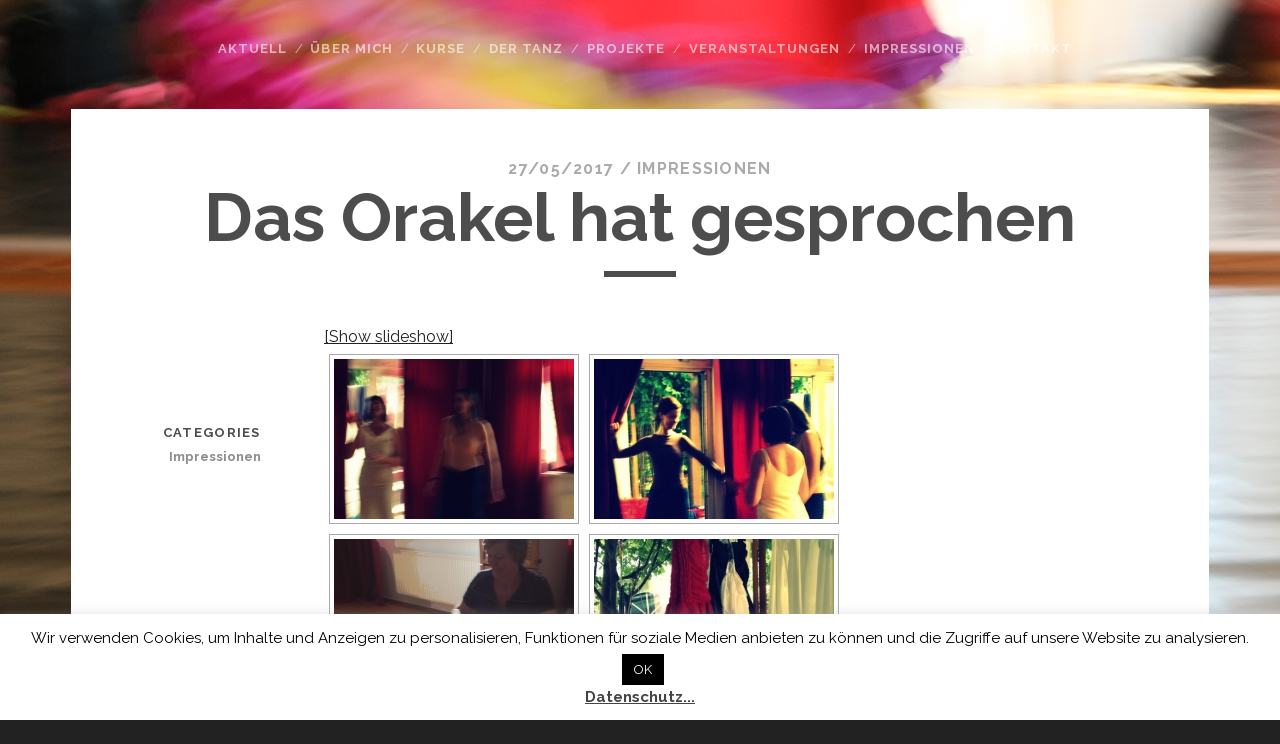

--- FILE ---
content_type: text/html; charset=UTF-8
request_url: http://www.pirouette.at/das-orakel-hat-gesprochen/
body_size: 12355
content:
<!DOCTYPE html>
<!--[if IE 9 ]>
<html class="ie9" lang="de"> <![endif]-->
<!--[if (gt IE 9)|!(IE)]><!-->
<html lang="de"><!--<![endif]-->

<head>
	<meta name='robots' content='index, follow, max-image-preview:large, max-snippet:-1, max-video-preview:-1' />
<meta charset="UTF-8" />
<meta name="viewport" content="width=device-width, initial-scale=1" />
<meta name="template" content="Tracks 1.78" />

	<!-- This site is optimized with the Yoast SEO plugin v22.1 - https://yoast.com/wordpress/plugins/seo/ -->
	<title>Das Orakel hat gesprochen - Verein Praxis Pirouette</title>
	<link rel="canonical" href="http://www.pirouette.at/das-orakel-hat-gesprochen/" />
	<meta property="og:locale" content="de_DE" />
	<meta property="og:type" content="article" />
	<meta property="og:title" content="Das Orakel hat gesprochen - Verein Praxis Pirouette" />
	<meta property="og:url" content="http://www.pirouette.at/das-orakel-hat-gesprochen/" />
	<meta property="og:site_name" content="Verein Praxis Pirouette" />
	<meta property="article:publisher" content="https://www.facebook.com/pg/VereinPirouette" />
	<meta property="article:published_time" content="2017-05-27T18:45:42+00:00" />
	<meta name="author" content="admin" />
	<meta name="twitter:card" content="summary_large_image" />
	<meta name="twitter:label1" content="Geschrieben von" />
	<meta name="twitter:data1" content="admin" />
	<script type="application/ld+json" class="yoast-schema-graph">{"@context":"https://schema.org","@graph":[{"@type":"WebPage","@id":"http://www.pirouette.at/das-orakel-hat-gesprochen/","url":"http://www.pirouette.at/das-orakel-hat-gesprochen/","name":"Das Orakel hat gesprochen - Verein Praxis Pirouette","isPartOf":{"@id":"http://www.pirouette.at/#website"},"datePublished":"2017-05-27T18:45:42+00:00","dateModified":"2017-05-27T18:45:42+00:00","author":{"@id":"http://www.pirouette.at/#/schema/person/1192218e945780aa3de2ee0f2374c20f"},"breadcrumb":{"@id":"http://www.pirouette.at/das-orakel-hat-gesprochen/#breadcrumb"},"inLanguage":"de","potentialAction":[{"@type":"ReadAction","target":["http://www.pirouette.at/das-orakel-hat-gesprochen/"]}]},{"@type":"BreadcrumbList","@id":"http://www.pirouette.at/das-orakel-hat-gesprochen/#breadcrumb","itemListElement":[{"@type":"ListItem","position":1,"name":"Home","item":"http://www.pirouette.at/"},{"@type":"ListItem","position":2,"name":"Aktuelles","item":"http://www.pirouette.at/aktuelles/"},{"@type":"ListItem","position":3,"name":"Das Orakel hat gesprochen"}]},{"@type":"WebSite","@id":"http://www.pirouette.at/#website","url":"http://www.pirouette.at/","name":"Verein Praxis Pirouette","description":"","potentialAction":[{"@type":"SearchAction","target":{"@type":"EntryPoint","urlTemplate":"http://www.pirouette.at/?s={search_term_string}"},"query-input":"required name=search_term_string"}],"inLanguage":"de"},{"@type":"Person","@id":"http://www.pirouette.at/#/schema/person/1192218e945780aa3de2ee0f2374c20f","name":"admin","image":{"@type":"ImageObject","inLanguage":"de","@id":"http://www.pirouette.at/#/schema/person/image/","url":"http://0.gravatar.com/avatar/6ff8ce78efb6e55448e55532a71994d8?s=96&d=mm&r=g","contentUrl":"http://0.gravatar.com/avatar/6ff8ce78efb6e55448e55532a71994d8?s=96&d=mm&r=g","caption":"admin"},"url":"http://www.pirouette.at/author/admin/"}]}</script>
	<!-- / Yoast SEO plugin. -->


<link rel='dns-prefetch' href='//fonts.googleapis.com' />
<link rel="alternate" type="application/rss+xml" title="Verein Praxis Pirouette &raquo; Feed" href="http://www.pirouette.at/feed/" />
<link rel="alternate" type="application/rss+xml" title="Verein Praxis Pirouette &raquo; Kommentar-Feed" href="http://www.pirouette.at/comments/feed/" />
<script type="text/javascript">
/* <![CDATA[ */
window._wpemojiSettings = {"baseUrl":"https:\/\/s.w.org\/images\/core\/emoji\/14.0.0\/72x72\/","ext":".png","svgUrl":"https:\/\/s.w.org\/images\/core\/emoji\/14.0.0\/svg\/","svgExt":".svg","source":{"concatemoji":"http:\/\/www.pirouette.at\/wordpress\/wp-includes\/js\/wp-emoji-release.min.js?ver=6.4.7"}};
/*! This file is auto-generated */
!function(i,n){var o,s,e;function c(e){try{var t={supportTests:e,timestamp:(new Date).valueOf()};sessionStorage.setItem(o,JSON.stringify(t))}catch(e){}}function p(e,t,n){e.clearRect(0,0,e.canvas.width,e.canvas.height),e.fillText(t,0,0);var t=new Uint32Array(e.getImageData(0,0,e.canvas.width,e.canvas.height).data),r=(e.clearRect(0,0,e.canvas.width,e.canvas.height),e.fillText(n,0,0),new Uint32Array(e.getImageData(0,0,e.canvas.width,e.canvas.height).data));return t.every(function(e,t){return e===r[t]})}function u(e,t,n){switch(t){case"flag":return n(e,"\ud83c\udff3\ufe0f\u200d\u26a7\ufe0f","\ud83c\udff3\ufe0f\u200b\u26a7\ufe0f")?!1:!n(e,"\ud83c\uddfa\ud83c\uddf3","\ud83c\uddfa\u200b\ud83c\uddf3")&&!n(e,"\ud83c\udff4\udb40\udc67\udb40\udc62\udb40\udc65\udb40\udc6e\udb40\udc67\udb40\udc7f","\ud83c\udff4\u200b\udb40\udc67\u200b\udb40\udc62\u200b\udb40\udc65\u200b\udb40\udc6e\u200b\udb40\udc67\u200b\udb40\udc7f");case"emoji":return!n(e,"\ud83e\udef1\ud83c\udffb\u200d\ud83e\udef2\ud83c\udfff","\ud83e\udef1\ud83c\udffb\u200b\ud83e\udef2\ud83c\udfff")}return!1}function f(e,t,n){var r="undefined"!=typeof WorkerGlobalScope&&self instanceof WorkerGlobalScope?new OffscreenCanvas(300,150):i.createElement("canvas"),a=r.getContext("2d",{willReadFrequently:!0}),o=(a.textBaseline="top",a.font="600 32px Arial",{});return e.forEach(function(e){o[e]=t(a,e,n)}),o}function t(e){var t=i.createElement("script");t.src=e,t.defer=!0,i.head.appendChild(t)}"undefined"!=typeof Promise&&(o="wpEmojiSettingsSupports",s=["flag","emoji"],n.supports={everything:!0,everythingExceptFlag:!0},e=new Promise(function(e){i.addEventListener("DOMContentLoaded",e,{once:!0})}),new Promise(function(t){var n=function(){try{var e=JSON.parse(sessionStorage.getItem(o));if("object"==typeof e&&"number"==typeof e.timestamp&&(new Date).valueOf()<e.timestamp+604800&&"object"==typeof e.supportTests)return e.supportTests}catch(e){}return null}();if(!n){if("undefined"!=typeof Worker&&"undefined"!=typeof OffscreenCanvas&&"undefined"!=typeof URL&&URL.createObjectURL&&"undefined"!=typeof Blob)try{var e="postMessage("+f.toString()+"("+[JSON.stringify(s),u.toString(),p.toString()].join(",")+"));",r=new Blob([e],{type:"text/javascript"}),a=new Worker(URL.createObjectURL(r),{name:"wpTestEmojiSupports"});return void(a.onmessage=function(e){c(n=e.data),a.terminate(),t(n)})}catch(e){}c(n=f(s,u,p))}t(n)}).then(function(e){for(var t in e)n.supports[t]=e[t],n.supports.everything=n.supports.everything&&n.supports[t],"flag"!==t&&(n.supports.everythingExceptFlag=n.supports.everythingExceptFlag&&n.supports[t]);n.supports.everythingExceptFlag=n.supports.everythingExceptFlag&&!n.supports.flag,n.DOMReady=!1,n.readyCallback=function(){n.DOMReady=!0}}).then(function(){return e}).then(function(){var e;n.supports.everything||(n.readyCallback(),(e=n.source||{}).concatemoji?t(e.concatemoji):e.wpemoji&&e.twemoji&&(t(e.twemoji),t(e.wpemoji)))}))}((window,document),window._wpemojiSettings);
/* ]]> */
</script>
<style id='wp-emoji-styles-inline-css' type='text/css'>

	img.wp-smiley, img.emoji {
		display: inline !important;
		border: none !important;
		box-shadow: none !important;
		height: 1em !important;
		width: 1em !important;
		margin: 0 0.07em !important;
		vertical-align: -0.1em !important;
		background: none !important;
		padding: 0 !important;
	}
</style>
<link rel='stylesheet' id='wp-block-library-css' href='http://www.pirouette.at/wordpress/wp-includes/css/dist/block-library/style.min.css?ver=6.4.7' type='text/css' media='all' />
<style id='pdfemb-pdf-embedder-viewer-style-inline-css' type='text/css'>
.wp-block-pdfemb-pdf-embedder-viewer{max-width:none}

</style>
<style id='classic-theme-styles-inline-css' type='text/css'>
/*! This file is auto-generated */
.wp-block-button__link{color:#fff;background-color:#32373c;border-radius:9999px;box-shadow:none;text-decoration:none;padding:calc(.667em + 2px) calc(1.333em + 2px);font-size:1.125em}.wp-block-file__button{background:#32373c;color:#fff;text-decoration:none}
</style>
<style id='global-styles-inline-css' type='text/css'>
body{--wp--preset--color--black: #000000;--wp--preset--color--cyan-bluish-gray: #abb8c3;--wp--preset--color--white: #ffffff;--wp--preset--color--pale-pink: #f78da7;--wp--preset--color--vivid-red: #cf2e2e;--wp--preset--color--luminous-vivid-orange: #ff6900;--wp--preset--color--luminous-vivid-amber: #fcb900;--wp--preset--color--light-green-cyan: #7bdcb5;--wp--preset--color--vivid-green-cyan: #00d084;--wp--preset--color--pale-cyan-blue: #8ed1fc;--wp--preset--color--vivid-cyan-blue: #0693e3;--wp--preset--color--vivid-purple: #9b51e0;--wp--preset--gradient--vivid-cyan-blue-to-vivid-purple: linear-gradient(135deg,rgba(6,147,227,1) 0%,rgb(155,81,224) 100%);--wp--preset--gradient--light-green-cyan-to-vivid-green-cyan: linear-gradient(135deg,rgb(122,220,180) 0%,rgb(0,208,130) 100%);--wp--preset--gradient--luminous-vivid-amber-to-luminous-vivid-orange: linear-gradient(135deg,rgba(252,185,0,1) 0%,rgba(255,105,0,1) 100%);--wp--preset--gradient--luminous-vivid-orange-to-vivid-red: linear-gradient(135deg,rgba(255,105,0,1) 0%,rgb(207,46,46) 100%);--wp--preset--gradient--very-light-gray-to-cyan-bluish-gray: linear-gradient(135deg,rgb(238,238,238) 0%,rgb(169,184,195) 100%);--wp--preset--gradient--cool-to-warm-spectrum: linear-gradient(135deg,rgb(74,234,220) 0%,rgb(151,120,209) 20%,rgb(207,42,186) 40%,rgb(238,44,130) 60%,rgb(251,105,98) 80%,rgb(254,248,76) 100%);--wp--preset--gradient--blush-light-purple: linear-gradient(135deg,rgb(255,206,236) 0%,rgb(152,150,240) 100%);--wp--preset--gradient--blush-bordeaux: linear-gradient(135deg,rgb(254,205,165) 0%,rgb(254,45,45) 50%,rgb(107,0,62) 100%);--wp--preset--gradient--luminous-dusk: linear-gradient(135deg,rgb(255,203,112) 0%,rgb(199,81,192) 50%,rgb(65,88,208) 100%);--wp--preset--gradient--pale-ocean: linear-gradient(135deg,rgb(255,245,203) 0%,rgb(182,227,212) 50%,rgb(51,167,181) 100%);--wp--preset--gradient--electric-grass: linear-gradient(135deg,rgb(202,248,128) 0%,rgb(113,206,126) 100%);--wp--preset--gradient--midnight: linear-gradient(135deg,rgb(2,3,129) 0%,rgb(40,116,252) 100%);--wp--preset--font-size--small: 13px;--wp--preset--font-size--medium: 20px;--wp--preset--font-size--large: 21px;--wp--preset--font-size--x-large: 42px;--wp--preset--font-size--regular: 16px;--wp--preset--font-size--larger: 30px;--wp--preset--spacing--20: 0.44rem;--wp--preset--spacing--30: 0.67rem;--wp--preset--spacing--40: 1rem;--wp--preset--spacing--50: 1.5rem;--wp--preset--spacing--60: 2.25rem;--wp--preset--spacing--70: 3.38rem;--wp--preset--spacing--80: 5.06rem;--wp--preset--shadow--natural: 6px 6px 9px rgba(0, 0, 0, 0.2);--wp--preset--shadow--deep: 12px 12px 50px rgba(0, 0, 0, 0.4);--wp--preset--shadow--sharp: 6px 6px 0px rgba(0, 0, 0, 0.2);--wp--preset--shadow--outlined: 6px 6px 0px -3px rgba(255, 255, 255, 1), 6px 6px rgba(0, 0, 0, 1);--wp--preset--shadow--crisp: 6px 6px 0px rgba(0, 0, 0, 1);}:where(.is-layout-flex){gap: 0.5em;}:where(.is-layout-grid){gap: 0.5em;}body .is-layout-flow > .alignleft{float: left;margin-inline-start: 0;margin-inline-end: 2em;}body .is-layout-flow > .alignright{float: right;margin-inline-start: 2em;margin-inline-end: 0;}body .is-layout-flow > .aligncenter{margin-left: auto !important;margin-right: auto !important;}body .is-layout-constrained > .alignleft{float: left;margin-inline-start: 0;margin-inline-end: 2em;}body .is-layout-constrained > .alignright{float: right;margin-inline-start: 2em;margin-inline-end: 0;}body .is-layout-constrained > .aligncenter{margin-left: auto !important;margin-right: auto !important;}body .is-layout-constrained > :where(:not(.alignleft):not(.alignright):not(.alignfull)){max-width: var(--wp--style--global--content-size);margin-left: auto !important;margin-right: auto !important;}body .is-layout-constrained > .alignwide{max-width: var(--wp--style--global--wide-size);}body .is-layout-flex{display: flex;}body .is-layout-flex{flex-wrap: wrap;align-items: center;}body .is-layout-flex > *{margin: 0;}body .is-layout-grid{display: grid;}body .is-layout-grid > *{margin: 0;}:where(.wp-block-columns.is-layout-flex){gap: 2em;}:where(.wp-block-columns.is-layout-grid){gap: 2em;}:where(.wp-block-post-template.is-layout-flex){gap: 1.25em;}:where(.wp-block-post-template.is-layout-grid){gap: 1.25em;}.has-black-color{color: var(--wp--preset--color--black) !important;}.has-cyan-bluish-gray-color{color: var(--wp--preset--color--cyan-bluish-gray) !important;}.has-white-color{color: var(--wp--preset--color--white) !important;}.has-pale-pink-color{color: var(--wp--preset--color--pale-pink) !important;}.has-vivid-red-color{color: var(--wp--preset--color--vivid-red) !important;}.has-luminous-vivid-orange-color{color: var(--wp--preset--color--luminous-vivid-orange) !important;}.has-luminous-vivid-amber-color{color: var(--wp--preset--color--luminous-vivid-amber) !important;}.has-light-green-cyan-color{color: var(--wp--preset--color--light-green-cyan) !important;}.has-vivid-green-cyan-color{color: var(--wp--preset--color--vivid-green-cyan) !important;}.has-pale-cyan-blue-color{color: var(--wp--preset--color--pale-cyan-blue) !important;}.has-vivid-cyan-blue-color{color: var(--wp--preset--color--vivid-cyan-blue) !important;}.has-vivid-purple-color{color: var(--wp--preset--color--vivid-purple) !important;}.has-black-background-color{background-color: var(--wp--preset--color--black) !important;}.has-cyan-bluish-gray-background-color{background-color: var(--wp--preset--color--cyan-bluish-gray) !important;}.has-white-background-color{background-color: var(--wp--preset--color--white) !important;}.has-pale-pink-background-color{background-color: var(--wp--preset--color--pale-pink) !important;}.has-vivid-red-background-color{background-color: var(--wp--preset--color--vivid-red) !important;}.has-luminous-vivid-orange-background-color{background-color: var(--wp--preset--color--luminous-vivid-orange) !important;}.has-luminous-vivid-amber-background-color{background-color: var(--wp--preset--color--luminous-vivid-amber) !important;}.has-light-green-cyan-background-color{background-color: var(--wp--preset--color--light-green-cyan) !important;}.has-vivid-green-cyan-background-color{background-color: var(--wp--preset--color--vivid-green-cyan) !important;}.has-pale-cyan-blue-background-color{background-color: var(--wp--preset--color--pale-cyan-blue) !important;}.has-vivid-cyan-blue-background-color{background-color: var(--wp--preset--color--vivid-cyan-blue) !important;}.has-vivid-purple-background-color{background-color: var(--wp--preset--color--vivid-purple) !important;}.has-black-border-color{border-color: var(--wp--preset--color--black) !important;}.has-cyan-bluish-gray-border-color{border-color: var(--wp--preset--color--cyan-bluish-gray) !important;}.has-white-border-color{border-color: var(--wp--preset--color--white) !important;}.has-pale-pink-border-color{border-color: var(--wp--preset--color--pale-pink) !important;}.has-vivid-red-border-color{border-color: var(--wp--preset--color--vivid-red) !important;}.has-luminous-vivid-orange-border-color{border-color: var(--wp--preset--color--luminous-vivid-orange) !important;}.has-luminous-vivid-amber-border-color{border-color: var(--wp--preset--color--luminous-vivid-amber) !important;}.has-light-green-cyan-border-color{border-color: var(--wp--preset--color--light-green-cyan) !important;}.has-vivid-green-cyan-border-color{border-color: var(--wp--preset--color--vivid-green-cyan) !important;}.has-pale-cyan-blue-border-color{border-color: var(--wp--preset--color--pale-cyan-blue) !important;}.has-vivid-cyan-blue-border-color{border-color: var(--wp--preset--color--vivid-cyan-blue) !important;}.has-vivid-purple-border-color{border-color: var(--wp--preset--color--vivid-purple) !important;}.has-vivid-cyan-blue-to-vivid-purple-gradient-background{background: var(--wp--preset--gradient--vivid-cyan-blue-to-vivid-purple) !important;}.has-light-green-cyan-to-vivid-green-cyan-gradient-background{background: var(--wp--preset--gradient--light-green-cyan-to-vivid-green-cyan) !important;}.has-luminous-vivid-amber-to-luminous-vivid-orange-gradient-background{background: var(--wp--preset--gradient--luminous-vivid-amber-to-luminous-vivid-orange) !important;}.has-luminous-vivid-orange-to-vivid-red-gradient-background{background: var(--wp--preset--gradient--luminous-vivid-orange-to-vivid-red) !important;}.has-very-light-gray-to-cyan-bluish-gray-gradient-background{background: var(--wp--preset--gradient--very-light-gray-to-cyan-bluish-gray) !important;}.has-cool-to-warm-spectrum-gradient-background{background: var(--wp--preset--gradient--cool-to-warm-spectrum) !important;}.has-blush-light-purple-gradient-background{background: var(--wp--preset--gradient--blush-light-purple) !important;}.has-blush-bordeaux-gradient-background{background: var(--wp--preset--gradient--blush-bordeaux) !important;}.has-luminous-dusk-gradient-background{background: var(--wp--preset--gradient--luminous-dusk) !important;}.has-pale-ocean-gradient-background{background: var(--wp--preset--gradient--pale-ocean) !important;}.has-electric-grass-gradient-background{background: var(--wp--preset--gradient--electric-grass) !important;}.has-midnight-gradient-background{background: var(--wp--preset--gradient--midnight) !important;}.has-small-font-size{font-size: var(--wp--preset--font-size--small) !important;}.has-medium-font-size{font-size: var(--wp--preset--font-size--medium) !important;}.has-large-font-size{font-size: var(--wp--preset--font-size--large) !important;}.has-x-large-font-size{font-size: var(--wp--preset--font-size--x-large) !important;}
.wp-block-navigation a:where(:not(.wp-element-button)){color: inherit;}
:where(.wp-block-post-template.is-layout-flex){gap: 1.25em;}:where(.wp-block-post-template.is-layout-grid){gap: 1.25em;}
:where(.wp-block-columns.is-layout-flex){gap: 2em;}:where(.wp-block-columns.is-layout-grid){gap: 2em;}
.wp-block-pullquote{font-size: 1.5em;line-height: 1.6;}
</style>
<link rel='stylesheet' id='wpsm_colorbox-font-awesome-front-css' href='http://www.pirouette.at/wordpress/wp-content/plugins/colorbox-panels/assets/css/font-awesome/css/font-awesome.min.css?ver=6.4.7' type='text/css' media='all' />
<link rel='stylesheet' id='wpsm_colorbox_bootstrap-front-css' href='http://www.pirouette.at/wordpress/wp-content/plugins/colorbox-panels/assets/css/bootstrap-front.css?ver=6.4.7' type='text/css' media='all' />
<link rel='stylesheet' id='cookie-law-info-css' href='http://www.pirouette.at/wordpress/wp-content/plugins/cookie-law-info/legacy/public/css/cookie-law-info-public.css?ver=3.2.0' type='text/css' media='all' />
<link rel='stylesheet' id='cookie-law-info-gdpr-css' href='http://www.pirouette.at/wordpress/wp-content/plugins/cookie-law-info/legacy/public/css/cookie-law-info-gdpr.css?ver=3.2.0' type='text/css' media='all' />
<link rel='stylesheet' id='ngg_trigger_buttons-css' href='http://www.pirouette.at/wordpress/wp-content/plugins/nextgen-gallery/static/GalleryDisplay/trigger_buttons.css?ver=3.58' type='text/css' media='all' />
<link rel='stylesheet' id='fancybox-0-css' href='http://www.pirouette.at/wordpress/wp-content/plugins/nextgen-gallery/static/Lightbox/fancybox/jquery.fancybox-1.3.4.css?ver=3.58' type='text/css' media='all' />
<link rel='stylesheet' id='fontawesome_v4_shim_style-css' href='http://www.pirouette.at/wordpress/wp-content/plugins/nextgen-gallery/static/FontAwesome/css/v4-shims.min.css?ver=6.4.7' type='text/css' media='all' />
<link rel='stylesheet' id='fontawesome-css' href='http://www.pirouette.at/wordpress/wp-content/plugins/nextgen-gallery/static/FontAwesome/css/all.min.css?ver=6.4.7' type='text/css' media='all' />
<link rel='stylesheet' id='nextgen_pagination_style-css' href='http://www.pirouette.at/wordpress/wp-content/plugins/nextgen-gallery/static/GalleryDisplay/pagination_style.css?ver=3.58' type='text/css' media='all' />
<link rel='stylesheet' id='nextgen_basic_thumbnails_style-css' href='http://www.pirouette.at/wordpress/wp-content/plugins/nextgen-gallery/static/Thumbnails/nextgen_basic_thumbnails.css?ver=3.58' type='text/css' media='all' />
<link rel='stylesheet' id='ct-tracks-google-fonts-css' href='//fonts.googleapis.com/css?family=Raleway%3A400%2C700&#038;subset=latin%2Clatin-ext&#038;display=swap&#038;ver=6.4.7' type='text/css' media='all' />
<link rel='stylesheet' id='ct-tracks-font-awesome-css' href='http://www.pirouette.at/wordpress/wp-content/themes/tracks/assets/font-awesome/css/all.min.css?ver=6.4.7' type='text/css' media='all' />
<link rel='stylesheet' id='ct-tracks-style-css' href='http://www.pirouette.at/wordpress/wp-content/themes/tracks/style.css?ver=6.4.7' type='text/css' media='all' />
<style id='ct-tracks-style-inline-css' type='text/css'>
@media all and (max-width: 800px) {

  .menu-primary,
  .menu-primary-tracks {
    background-image: -webkit-linear-gradient(#ffffff 26px, transparent 24px, transparent 24px);
    background-image: linear-gradient(#ffffff 26px, transparent 24px, transparent 24px);
  }
}
.site-header .site-title {
  display: none;
}
.site-footer h3 {
	display: none;
}
.entry-title, .excerpt-title {
  text-transform: none;
  letter-spacing: 0;
}
@media all and (min-width: 800px) {
  .menu-primary-items,
  .menu-unset {
    text-align: center;
    clear: left;
    margin: 0 auto;
  }
}


            .background-image {
                background-image: url('http://www.pirouette.at/wordpress/wp-content/uploads/2012/03/IMG_6907.jpg');
            }
        
</style>
<script type="text/javascript" src="http://www.pirouette.at/wordpress/wp-includes/js/jquery/jquery.min.js?ver=3.7.1" id="jquery-core-js"></script>
<script type="text/javascript" src="http://www.pirouette.at/wordpress/wp-includes/js/jquery/jquery-migrate.min.js?ver=3.4.1" id="jquery-migrate-js"></script>
<script type="text/javascript" src="http://www.pirouette.at/wordpress/wp-content/plugins/colorbox-panels/assets/js/masonry.pkgd.min.js?ver=6.4.7" id="wpsm_colorbox_masnory-js"></script>
<script type="text/javascript" src="http://www.pirouette.at/wordpress/wp-content/plugins/colorbox-panels/assets/js/jcolumn.min.js?ver=6.4.7" id="wpsm_colorbox_height-js"></script>
<script type="text/javascript" id="cookie-law-info-js-extra">
/* <![CDATA[ */
var Cli_Data = {"nn_cookie_ids":[],"cookielist":[],"non_necessary_cookies":[],"ccpaEnabled":"","ccpaRegionBased":"","ccpaBarEnabled":"","strictlyEnabled":["necessary","obligatoire"],"ccpaType":"gdpr","js_blocking":"","custom_integration":"","triggerDomRefresh":"","secure_cookies":""};
var cli_cookiebar_settings = {"animate_speed_hide":"500","animate_speed_show":"500","background":"#fff","border":"#444","border_on":"","button_1_button_colour":"#000","button_1_button_hover":"#000000","button_1_link_colour":"#fff","button_1_as_button":"1","button_1_new_win":"","button_2_button_colour":"#333","button_2_button_hover":"#292929","button_2_link_colour":"#444","button_2_as_button":"","button_2_hidebar":"","button_3_button_colour":"#000","button_3_button_hover":"#000000","button_3_link_colour":"#fff","button_3_as_button":"1","button_3_new_win":"","button_4_button_colour":"#000","button_4_button_hover":"#000000","button_4_link_colour":"#62a329","button_4_as_button":"","button_7_button_colour":"#61a229","button_7_button_hover":"#4e8221","button_7_link_colour":"#fff","button_7_as_button":"1","button_7_new_win":"","font_family":"inherit","header_fix":"","notify_animate_hide":"1","notify_animate_show":"","notify_div_id":"#cookie-law-info-bar","notify_position_horizontal":"right","notify_position_vertical":"bottom","scroll_close":"","scroll_close_reload":"","accept_close_reload":"","reject_close_reload":"","showagain_tab":"1","showagain_background":"#fff","showagain_border":"#000","showagain_div_id":"#cookie-law-info-again","showagain_x_position":"100px","text":"#000","show_once_yn":"","show_once":"10000","logging_on":"","as_popup":"","popup_overlay":"1","bar_heading_text":"","cookie_bar_as":"banner","popup_showagain_position":"bottom-right","widget_position":"left"};
var log_object = {"ajax_url":"http:\/\/www.pirouette.at\/wordpress\/wp-admin\/admin-ajax.php"};
/* ]]> */
</script>
<script type="text/javascript" src="http://www.pirouette.at/wordpress/wp-content/plugins/cookie-law-info/legacy/public/js/cookie-law-info-public.js?ver=3.2.0" id="cookie-law-info-js"></script>
<script type="text/javascript" id="photocrati_ajax-js-extra">
/* <![CDATA[ */
var photocrati_ajax = {"url":"http:\/\/www.pirouette.at\/wordpress\/index.php?photocrati_ajax=1","rest_url":"http:\/\/www.pirouette.at\/wp-json\/","wp_home_url":"http:\/\/www.pirouette.at","wp_site_url":"http:\/\/www.pirouette.at\/wordpress","wp_root_url":"http:\/\/www.pirouette.at","wp_plugins_url":"http:\/\/www.pirouette.at\/wordpress\/wp-content\/plugins","wp_content_url":"http:\/\/www.pirouette.at\/wordpress\/wp-content","wp_includes_url":"http:\/\/www.pirouette.at\/wordpress\/wp-includes\/","ngg_param_slug":"nggallery"};
/* ]]> */
</script>
<script type="text/javascript" src="http://www.pirouette.at/wordpress/wp-content/plugins/nextgen-gallery/static/Legacy/ajax.min.js?ver=3.58" id="photocrati_ajax-js"></script>
<script type="text/javascript" src="http://www.pirouette.at/wordpress/wp-content/plugins/nextgen-gallery/static/FontAwesome/js/v4-shims.min.js?ver=5.3.1" id="fontawesome_v4_shim-js"></script>
<script type="text/javascript" defer crossorigin="anonymous" data-auto-replace-svg="false" data-keep-original-source="false" data-search-pseudo-elements src="http://www.pirouette.at/wordpress/wp-content/plugins/nextgen-gallery/static/FontAwesome/js/all.min.js?ver=5.3.1" id="fontawesome-js"></script>
<script type="text/javascript" src="http://www.pirouette.at/wordpress/wp-content/plugins/nextgen-gallery/static/Thumbnails/nextgen_basic_thumbnails.js?ver=3.58" id="nextgen_basic_thumbnails_script-js"></script>
<link rel="https://api.w.org/" href="http://www.pirouette.at/wp-json/" /><link rel="alternate" type="application/json" href="http://www.pirouette.at/wp-json/wp/v2/posts/445" /><link rel="EditURI" type="application/rsd+xml" title="RSD" href="http://www.pirouette.at/wordpress/xmlrpc.php?rsd" />
<meta name="generator" content="WordPress 6.4.7" />
<link rel='shortlink' href='http://www.pirouette.at/?p=445' />
<link rel="alternate" type="application/json+oembed" href="http://www.pirouette.at/wp-json/oembed/1.0/embed?url=http%3A%2F%2Fwww.pirouette.at%2Fdas-orakel-hat-gesprochen%2F" />
<link rel="alternate" type="text/xml+oembed" href="http://www.pirouette.at/wp-json/oembed/1.0/embed?url=http%3A%2F%2Fwww.pirouette.at%2Fdas-orakel-hat-gesprochen%2F&#038;format=xml" />
		<style type="text/css" id="wp-custom-css">
			@media all and (max-width: 800px) {

  .menu-primary,
  .menu-primary-tracks {
    background-image: -webkit-linear-gradient(#ffffff 26px, transparent 24px, transparent 24px);
    background-image: linear-gradient(#ffffff 26px, transparent 24px, transparent 24px);
  }
}
.site-header .site-title {
  display: none;
}
.site-footer h3 {
	display: none;
}
.entry-title, .excerpt-title {
  text-transform: none;
  letter-spacing: 0;
}
@media all and (min-width: 800px) {
  .menu-primary-items,
  .menu-unset {
    text-align: center;
    clear: left;
    margin: 0 auto;
  }
}
		</style>
		</head>

<body id="tracks" class="post-template-default single single-post postid-445 single-format-standard ct-body singular singular-post singular-post-445 not-front standard background-image-active">
			<div id="overflow-container" class="overflow-container">
		<a class="skip-content" href="#main">Skip to content</a>
				<header id="site-header" class="site-header" role="banner">
									<div class="container">
				<div id="title-info" class="title-info">
					<div id='site-title' class='site-title'><a href='http://www.pirouette.at'>Verein Praxis Pirouette</a></div>				</div>
				<button id="toggle-navigation" class="toggle-navigation">
	<i class="fas fa-bars"></i>
</button>

<div id="menu-primary-tracks" class="menu-primary-tracks"></div>
<div id="menu-primary" class="menu-container menu-primary" role="navigation">

	<div class="menu"><ul id="menu-primary-items" class="menu-primary-items"><li id="menu-item-163" class="menu-item menu-item-type-post_type menu-item-object-page current_page_parent menu-item-163"><a href="http://www.pirouette.at/aktuelles/">Aktuell</a></li>
<li id="menu-item-946" class="menu-item menu-item-type-post_type menu-item-object-page menu-item-946"><a href="http://www.pirouette.at/monika-schabus-steffen-de/">Über mich</a></li>
<li id="menu-item-17" class="menu-item menu-item-type-post_type menu-item-object-page menu-item-17"><a href="http://www.pirouette.at/kursprogramm/">Kurse</a></li>
<li id="menu-item-148" class="menu-item menu-item-type-post_type menu-item-object-page menu-item-has-children menu-item-148"><a href="http://www.pirouette.at/der-tanz/">Der Tanz</a>
<ul class="sub-menu">
	<li id="menu-item-147" class="menu-item menu-item-type-post_type menu-item-object-page menu-item-147"><a href="http://www.pirouette.at/die-performance/">Die Performance</a></li>
</ul>
</li>
<li id="menu-item-13" class="menu-item menu-item-type-taxonomy menu-item-object-category menu-item-13"><a href="http://www.pirouette.at/category/projekte/">Projekte</a></li>
<li id="menu-item-14" class="menu-item menu-item-type-taxonomy menu-item-object-category menu-item-14"><a href="http://www.pirouette.at/category/veranstaltungen/">Veranstaltungen</a></li>
<li id="menu-item-364" class="menu-item menu-item-type-taxonomy menu-item-object-category current-post-ancestor current-menu-parent current-post-parent menu-item-364"><a href="http://www.pirouette.at/category/impressionen/">Impressionen</a></li>
<li id="menu-item-94" class="menu-item menu-item-type-post_type menu-item-object-page menu-item-94"><a href="http://www.pirouette.at/kontakt-impressum/">Kontakt</a></li>
</ul></div></div>			</div>
		</header>
						<div id="main" class="main" role="main">
			

	<div id="loop-container" class="loop-container">
		<div class="post-445 post type-post status-publish format-standard hentry category-impressionen entry full-without-featured odd excerpt-1">
		<div class="entry-meta">
			<span class="date">27/05/2017</span>	<span> / </span>	<span class="category">
	<a href='http://www.pirouette.at/category/impressionen/'>Impressionen</a>	</span>	</div>
	<div class='entry-header'>
		<h1 class='entry-title'>Das Orakel hat gesprochen</h1>
	</div>
	<div class="entry-container">
		<div class="entry-content">
			<article>
								<!-- index.php -->
<div
	class="ngg-galleryoverview
	 ngg-ajax-pagination-none	"
	id="ngg-gallery-d2f0a33d6ba44df4e5aa3d8c23063458-1">

		<div class="slideshowlink">
		<a href='http://www.pirouette.at/das-orakel-hat-gesprochen/nggallery/slideshow'>&#091;Show slideshow&#093;</a>
		
	</div>
			<!-- Thumbnails -->
				<div id="ngg-image-0" class="ngg-gallery-thumbnail-box" 
											>
						<div class="ngg-gallery-thumbnail">
			<a href="http://www.pirouette.at/wordpress/wp-content/gallery/das-orakel-hat-gesprochen/18620750_456646664677949_188520276828059541_o.jpg"
				title=""
				data-src="http://www.pirouette.at/wordpress/wp-content/gallery/das-orakel-hat-gesprochen/18620750_456646664677949_188520276828059541_o.jpg"
				data-thumbnail="http://www.pirouette.at/wordpress/wp-content/gallery/das-orakel-hat-gesprochen/thumbs/thumbs_18620750_456646664677949_188520276828059541_o.jpg"
				data-image-id="47"
				data-title="18620750_456646664677949_188520276828059541_o"
				data-description=""
				data-image-slug="18620750_456646664677949_188520276828059541_o"
				class="ngg-fancybox" rel="d2f0a33d6ba44df4e5aa3d8c23063458">
				<img
					title="18620750_456646664677949_188520276828059541_o"
					alt="18620750_456646664677949_188520276828059541_o"
					src="http://www.pirouette.at/wordpress/wp-content/gallery/das-orakel-hat-gesprochen/thumbs/thumbs_18620750_456646664677949_188520276828059541_o.jpg"
					width="240"
					height="160"
					style="max-width:100%;"
				/>
			</a>
		</div>
							</div> 
			
		
				<div id="ngg-image-1" class="ngg-gallery-thumbnail-box" 
											>
						<div class="ngg-gallery-thumbnail">
			<a href="http://www.pirouette.at/wordpress/wp-content/gallery/das-orakel-hat-gesprochen/18700453_456646728011276_5666805249575214854_o.jpg"
				title=""
				data-src="http://www.pirouette.at/wordpress/wp-content/gallery/das-orakel-hat-gesprochen/18700453_456646728011276_5666805249575214854_o.jpg"
				data-thumbnail="http://www.pirouette.at/wordpress/wp-content/gallery/das-orakel-hat-gesprochen/thumbs/thumbs_18700453_456646728011276_5666805249575214854_o.jpg"
				data-image-id="55"
				data-title="18700453_456646728011276_5666805249575214854_o"
				data-description=""
				data-image-slug="18700453_456646728011276_5666805249575214854_o"
				class="ngg-fancybox" rel="d2f0a33d6ba44df4e5aa3d8c23063458">
				<img
					title="18700453_456646728011276_5666805249575214854_o"
					alt="18700453_456646728011276_5666805249575214854_o"
					src="http://www.pirouette.at/wordpress/wp-content/gallery/das-orakel-hat-gesprochen/thumbs/thumbs_18700453_456646728011276_5666805249575214854_o.jpg"
					width="240"
					height="160"
					style="max-width:100%;"
				/>
			</a>
		</div>
							</div> 
			
		
				<div id="ngg-image-2" class="ngg-gallery-thumbnail-box" 
											>
						<div class="ngg-gallery-thumbnail">
			<a href="http://www.pirouette.at/wordpress/wp-content/gallery/das-orakel-hat-gesprochen/18699663_456647144677901_3435681650755586986_o.jpg"
				title=""
				data-src="http://www.pirouette.at/wordpress/wp-content/gallery/das-orakel-hat-gesprochen/18699663_456647144677901_3435681650755586986_o.jpg"
				data-thumbnail="http://www.pirouette.at/wordpress/wp-content/gallery/das-orakel-hat-gesprochen/thumbs/thumbs_18699663_456647144677901_3435681650755586986_o.jpg"
				data-image-id="54"
				data-title="18699663_456647144677901_3435681650755586986_o"
				data-description=""
				data-image-slug="18699663_456647144677901_3435681650755586986_o"
				class="ngg-fancybox" rel="d2f0a33d6ba44df4e5aa3d8c23063458">
				<img
					title="18699663_456647144677901_3435681650755586986_o"
					alt="18699663_456647144677901_3435681650755586986_o"
					src="http://www.pirouette.at/wordpress/wp-content/gallery/das-orakel-hat-gesprochen/thumbs/thumbs_18699663_456647144677901_3435681650755586986_o.jpg"
					width="240"
					height="160"
					style="max-width:100%;"
				/>
			</a>
		</div>
							</div> 
			
		
				<div id="ngg-image-3" class="ngg-gallery-thumbnail-box" 
											>
						<div class="ngg-gallery-thumbnail">
			<a href="http://www.pirouette.at/wordpress/wp-content/gallery/das-orakel-hat-gesprochen/18699513_456647101344572_3869561372526879688_o.jpg"
				title=""
				data-src="http://www.pirouette.at/wordpress/wp-content/gallery/das-orakel-hat-gesprochen/18699513_456647101344572_3869561372526879688_o.jpg"
				data-thumbnail="http://www.pirouette.at/wordpress/wp-content/gallery/das-orakel-hat-gesprochen/thumbs/thumbs_18699513_456647101344572_3869561372526879688_o.jpg"
				data-image-id="53"
				data-title="18699513_456647101344572_3869561372526879688_o"
				data-description=""
				data-image-slug="18699513_456647101344572_3869561372526879688_o"
				class="ngg-fancybox" rel="d2f0a33d6ba44df4e5aa3d8c23063458">
				<img
					title="18699513_456647101344572_3869561372526879688_o"
					alt="18699513_456647101344572_3869561372526879688_o"
					src="http://www.pirouette.at/wordpress/wp-content/gallery/das-orakel-hat-gesprochen/thumbs/thumbs_18699513_456647101344572_3869561372526879688_o.jpg"
					width="240"
					height="160"
					style="max-width:100%;"
				/>
			</a>
		</div>
							</div> 
			
		
				<div id="ngg-image-4" class="ngg-gallery-thumbnail-box" 
											>
						<div class="ngg-gallery-thumbnail">
			<a href="http://www.pirouette.at/wordpress/wp-content/gallery/das-orakel-hat-gesprochen/18699470_456647184677897_815224174146689286_o.jpg"
				title=""
				data-src="http://www.pirouette.at/wordpress/wp-content/gallery/das-orakel-hat-gesprochen/18699470_456647184677897_815224174146689286_o.jpg"
				data-thumbnail="http://www.pirouette.at/wordpress/wp-content/gallery/das-orakel-hat-gesprochen/thumbs/thumbs_18699470_456647184677897_815224174146689286_o.jpg"
				data-image-id="52"
				data-title="18699470_456647184677897_815224174146689286_o"
				data-description=""
				data-image-slug="18699470_456647184677897_815224174146689286_o"
				class="ngg-fancybox" rel="d2f0a33d6ba44df4e5aa3d8c23063458">
				<img
					title="18699470_456647184677897_815224174146689286_o"
					alt="18699470_456647184677897_815224174146689286_o"
					src="http://www.pirouette.at/wordpress/wp-content/gallery/das-orakel-hat-gesprochen/thumbs/thumbs_18699470_456647184677897_815224174146689286_o.jpg"
					width="240"
					height="160"
					style="max-width:100%;"
				/>
			</a>
		</div>
							</div> 
			
		
				<div id="ngg-image-5" class="ngg-gallery-thumbnail-box" 
											>
						<div class="ngg-gallery-thumbnail">
			<a href="http://www.pirouette.at/wordpress/wp-content/gallery/das-orakel-hat-gesprochen/18671789_456647628011186_6896262816120228552_o.jpg"
				title=""
				data-src="http://www.pirouette.at/wordpress/wp-content/gallery/das-orakel-hat-gesprochen/18671789_456647628011186_6896262816120228552_o.jpg"
				data-thumbnail="http://www.pirouette.at/wordpress/wp-content/gallery/das-orakel-hat-gesprochen/thumbs/thumbs_18671789_456647628011186_6896262816120228552_o.jpg"
				data-image-id="51"
				data-title="18671789_456647628011186_6896262816120228552_o"
				data-description=""
				data-image-slug="18671789_456647628011186_6896262816120228552_o"
				class="ngg-fancybox" rel="d2f0a33d6ba44df4e5aa3d8c23063458">
				<img
					title="18671789_456647628011186_6896262816120228552_o"
					alt="18671789_456647628011186_6896262816120228552_o"
					src="http://www.pirouette.at/wordpress/wp-content/gallery/das-orakel-hat-gesprochen/thumbs/thumbs_18671789_456647628011186_6896262816120228552_o.jpg"
					width="240"
					height="160"
					style="max-width:100%;"
				/>
			</a>
		</div>
							</div> 
			
		
				<div id="ngg-image-6" class="ngg-gallery-thumbnail-box" 
											>
						<div class="ngg-gallery-thumbnail">
			<a href="http://www.pirouette.at/wordpress/wp-content/gallery/das-orakel-hat-gesprochen/18623400_456646931344589_806793959087658698_o.jpg"
				title=""
				data-src="http://www.pirouette.at/wordpress/wp-content/gallery/das-orakel-hat-gesprochen/18623400_456646931344589_806793959087658698_o.jpg"
				data-thumbnail="http://www.pirouette.at/wordpress/wp-content/gallery/das-orakel-hat-gesprochen/thumbs/thumbs_18623400_456646931344589_806793959087658698_o.jpg"
				data-image-id="50"
				data-title="18623400_456646931344589_806793959087658698_o"
				data-description=""
				data-image-slug="18623400_456646931344589_806793959087658698_o"
				class="ngg-fancybox" rel="d2f0a33d6ba44df4e5aa3d8c23063458">
				<img
					title="18623400_456646931344589_806793959087658698_o"
					alt="18623400_456646931344589_806793959087658698_o"
					src="http://www.pirouette.at/wordpress/wp-content/gallery/das-orakel-hat-gesprochen/thumbs/thumbs_18623400_456646931344589_806793959087658698_o.jpg"
					width="240"
					height="160"
					style="max-width:100%;"
				/>
			</a>
		</div>
							</div> 
			
		
				<div id="ngg-image-7" class="ngg-gallery-thumbnail-box" 
											>
						<div class="ngg-gallery-thumbnail">
			<a href="http://www.pirouette.at/wordpress/wp-content/gallery/das-orakel-hat-gesprochen/18620947_851214901694097_4391054953355898397_o.jpg"
				title=""
				data-src="http://www.pirouette.at/wordpress/wp-content/gallery/das-orakel-hat-gesprochen/18620947_851214901694097_4391054953355898397_o.jpg"
				data-thumbnail="http://www.pirouette.at/wordpress/wp-content/gallery/das-orakel-hat-gesprochen/thumbs/thumbs_18620947_851214901694097_4391054953355898397_o.jpg"
				data-image-id="49"
				data-title="18620947_851214901694097_4391054953355898397_o"
				data-description=""
				data-image-slug="18620947_851214901694097_4391054953355898397_o"
				class="ngg-fancybox" rel="d2f0a33d6ba44df4e5aa3d8c23063458">
				<img
					title="18620947_851214901694097_4391054953355898397_o"
					alt="18620947_851214901694097_4391054953355898397_o"
					src="http://www.pirouette.at/wordpress/wp-content/gallery/das-orakel-hat-gesprochen/thumbs/thumbs_18620947_851214901694097_4391054953355898397_o.jpg"
					width="240"
					height="160"
					style="max-width:100%;"
				/>
			</a>
		</div>
							</div> 
			
		
				<div id="ngg-image-8" class="ngg-gallery-thumbnail-box" 
											>
						<div class="ngg-gallery-thumbnail">
			<a href="http://www.pirouette.at/wordpress/wp-content/gallery/das-orakel-hat-gesprochen/18620893_456646941344588_7527902557512474043_o.jpg"
				title=""
				data-src="http://www.pirouette.at/wordpress/wp-content/gallery/das-orakel-hat-gesprochen/18620893_456646941344588_7527902557512474043_o.jpg"
				data-thumbnail="http://www.pirouette.at/wordpress/wp-content/gallery/das-orakel-hat-gesprochen/thumbs/thumbs_18620893_456646941344588_7527902557512474043_o.jpg"
				data-image-id="48"
				data-title="18620893_456646941344588_7527902557512474043_o"
				data-description=""
				data-image-slug="18620893_456646941344588_7527902557512474043_o"
				class="ngg-fancybox" rel="d2f0a33d6ba44df4e5aa3d8c23063458">
				<img
					title="18620893_456646941344588_7527902557512474043_o"
					alt="18620893_456646941344588_7527902557512474043_o"
					src="http://www.pirouette.at/wordpress/wp-content/gallery/das-orakel-hat-gesprochen/thumbs/thumbs_18620893_456646941344588_7527902557512474043_o.jpg"
					width="240"
					height="160"
					style="max-width:100%;"
				/>
			</a>
		</div>
							</div> 
			
		
				<div id="ngg-image-9" class="ngg-gallery-thumbnail-box" 
											>
						<div class="ngg-gallery-thumbnail">
			<a href="http://www.pirouette.at/wordpress/wp-content/gallery/das-orakel-hat-gesprochen/18556841_851260085022912_7191786673485424303_o.jpg"
				title=""
				data-src="http://www.pirouette.at/wordpress/wp-content/gallery/das-orakel-hat-gesprochen/18556841_851260085022912_7191786673485424303_o.jpg"
				data-thumbnail="http://www.pirouette.at/wordpress/wp-content/gallery/das-orakel-hat-gesprochen/thumbs/thumbs_18556841_851260085022912_7191786673485424303_o.jpg"
				data-image-id="39"
				data-title="18556841_851260085022912_7191786673485424303_o"
				data-description=""
				data-image-slug="18556841_851260085022912_7191786673485424303_o"
				class="ngg-fancybox" rel="d2f0a33d6ba44df4e5aa3d8c23063458">
				<img
					title="18556841_851260085022912_7191786673485424303_o"
					alt="18556841_851260085022912_7191786673485424303_o"
					src="http://www.pirouette.at/wordpress/wp-content/gallery/das-orakel-hat-gesprochen/thumbs/thumbs_18556841_851260085022912_7191786673485424303_o.jpg"
					width="240"
					height="160"
					style="max-width:100%;"
				/>
			</a>
		</div>
							</div> 
			
		
				<div id="ngg-image-10" class="ngg-gallery-thumbnail-box" 
											>
						<div class="ngg-gallery-thumbnail">
			<a href="http://www.pirouette.at/wordpress/wp-content/gallery/das-orakel-hat-gesprochen/18620662_456647058011243_2901685241924201712_o.jpg"
				title=""
				data-src="http://www.pirouette.at/wordpress/wp-content/gallery/das-orakel-hat-gesprochen/18620662_456647058011243_2901685241924201712_o.jpg"
				data-thumbnail="http://www.pirouette.at/wordpress/wp-content/gallery/das-orakel-hat-gesprochen/thumbs/thumbs_18620662_456647058011243_2901685241924201712_o.jpg"
				data-image-id="46"
				data-title="18620662_456647058011243_2901685241924201712_o"
				data-description=""
				data-image-slug="18620662_456647058011243_2901685241924201712_o"
				class="ngg-fancybox" rel="d2f0a33d6ba44df4e5aa3d8c23063458">
				<img
					title="18620662_456647058011243_2901685241924201712_o"
					alt="18620662_456647058011243_2901685241924201712_o"
					src="http://www.pirouette.at/wordpress/wp-content/gallery/das-orakel-hat-gesprochen/thumbs/thumbs_18620662_456647058011243_2901685241924201712_o.jpg"
					width="240"
					height="160"
					style="max-width:100%;"
				/>
			</a>
		</div>
							</div> 
			
		
				<div id="ngg-image-11" class="ngg-gallery-thumbnail-box" 
											>
						<div class="ngg-gallery-thumbnail">
			<a href="http://www.pirouette.at/wordpress/wp-content/gallery/das-orakel-hat-gesprochen/18620547_456646718011277_5243146562445301442_o.jpg"
				title=""
				data-src="http://www.pirouette.at/wordpress/wp-content/gallery/das-orakel-hat-gesprochen/18620547_456646718011277_5243146562445301442_o.jpg"
				data-thumbnail="http://www.pirouette.at/wordpress/wp-content/gallery/das-orakel-hat-gesprochen/thumbs/thumbs_18620547_456646718011277_5243146562445301442_o.jpg"
				data-image-id="45"
				data-title="18620547_456646718011277_5243146562445301442_o"
				data-description=""
				data-image-slug="18620547_456646718011277_5243146562445301442_o"
				class="ngg-fancybox" rel="d2f0a33d6ba44df4e5aa3d8c23063458">
				<img
					title="18620547_456646718011277_5243146562445301442_o"
					alt="18620547_456646718011277_5243146562445301442_o"
					src="http://www.pirouette.at/wordpress/wp-content/gallery/das-orakel-hat-gesprochen/thumbs/thumbs_18620547_456646718011277_5243146562445301442_o.jpg"
					width="240"
					height="160"
					style="max-width:100%;"
				/>
			</a>
		</div>
							</div> 
			
		
				<div id="ngg-image-12" class="ngg-gallery-thumbnail-box" 
											>
						<div class="ngg-gallery-thumbnail">
			<a href="http://www.pirouette.at/wordpress/wp-content/gallery/das-orakel-hat-gesprochen/18595594_456647641344518_2981537615662386879_o.jpg"
				title=""
				data-src="http://www.pirouette.at/wordpress/wp-content/gallery/das-orakel-hat-gesprochen/18595594_456647641344518_2981537615662386879_o.jpg"
				data-thumbnail="http://www.pirouette.at/wordpress/wp-content/gallery/das-orakel-hat-gesprochen/thumbs/thumbs_18595594_456647641344518_2981537615662386879_o.jpg"
				data-image-id="44"
				data-title="18595594_456647641344518_2981537615662386879_o"
				data-description=""
				data-image-slug="18595594_456647641344518_2981537615662386879_o"
				class="ngg-fancybox" rel="d2f0a33d6ba44df4e5aa3d8c23063458">
				<img
					title="18595594_456647641344518_2981537615662386879_o"
					alt="18595594_456647641344518_2981537615662386879_o"
					src="http://www.pirouette.at/wordpress/wp-content/gallery/das-orakel-hat-gesprochen/thumbs/thumbs_18595594_456647641344518_2981537615662386879_o.jpg"
					width="240"
					height="160"
					style="max-width:100%;"
				/>
			</a>
		</div>
							</div> 
			
		
				<div id="ngg-image-13" class="ngg-gallery-thumbnail-box" 
											>
						<div class="ngg-gallery-thumbnail">
			<a href="http://www.pirouette.at/wordpress/wp-content/gallery/das-orakel-hat-gesprochen/18595550_456647334677882_3284898994285950078_o.jpg"
				title=""
				data-src="http://www.pirouette.at/wordpress/wp-content/gallery/das-orakel-hat-gesprochen/18595550_456647334677882_3284898994285950078_o.jpg"
				data-thumbnail="http://www.pirouette.at/wordpress/wp-content/gallery/das-orakel-hat-gesprochen/thumbs/thumbs_18595550_456647334677882_3284898994285950078_o.jpg"
				data-image-id="43"
				data-title="18595550_456647334677882_3284898994285950078_o"
				data-description=""
				data-image-slug="18595550_456647334677882_3284898994285950078_o"
				class="ngg-fancybox" rel="d2f0a33d6ba44df4e5aa3d8c23063458">
				<img
					title="18595550_456647334677882_3284898994285950078_o"
					alt="18595550_456647334677882_3284898994285950078_o"
					src="http://www.pirouette.at/wordpress/wp-content/gallery/das-orakel-hat-gesprochen/thumbs/thumbs_18595550_456647334677882_3284898994285950078_o.jpg"
					width="240"
					height="160"
					style="max-width:100%;"
				/>
			</a>
		</div>
							</div> 
			
		
				<div id="ngg-image-14" class="ngg-gallery-thumbnail-box" 
											>
						<div class="ngg-gallery-thumbnail">
			<a href="http://www.pirouette.at/wordpress/wp-content/gallery/das-orakel-hat-gesprochen/18595328_456647348011214_4966287375942784797_o.jpg"
				title=""
				data-src="http://www.pirouette.at/wordpress/wp-content/gallery/das-orakel-hat-gesprochen/18595328_456647348011214_4966287375942784797_o.jpg"
				data-thumbnail="http://www.pirouette.at/wordpress/wp-content/gallery/das-orakel-hat-gesprochen/thumbs/thumbs_18595328_456647348011214_4966287375942784797_o.jpg"
				data-image-id="42"
				data-title="18595328_456647348011214_4966287375942784797_o"
				data-description=""
				data-image-slug="18595328_456647348011214_4966287375942784797_o"
				class="ngg-fancybox" rel="d2f0a33d6ba44df4e5aa3d8c23063458">
				<img
					title="18595328_456647348011214_4966287375942784797_o"
					alt="18595328_456647348011214_4966287375942784797_o"
					src="http://www.pirouette.at/wordpress/wp-content/gallery/das-orakel-hat-gesprochen/thumbs/thumbs_18595328_456647348011214_4966287375942784797_o.jpg"
					width="240"
					height="160"
					style="max-width:100%;"
				/>
			</a>
		</div>
							</div> 
			
		
				<div id="ngg-image-15" class="ngg-gallery-thumbnail-box" 
											>
						<div class="ngg-gallery-thumbnail">
			<a href="http://www.pirouette.at/wordpress/wp-content/gallery/das-orakel-hat-gesprochen/18589147_456646768011272_1477505816017569468_o.jpg"
				title=""
				data-src="http://www.pirouette.at/wordpress/wp-content/gallery/das-orakel-hat-gesprochen/18589147_456646768011272_1477505816017569468_o.jpg"
				data-thumbnail="http://www.pirouette.at/wordpress/wp-content/gallery/das-orakel-hat-gesprochen/thumbs/thumbs_18589147_456646768011272_1477505816017569468_o.jpg"
				data-image-id="41"
				data-title="18589147_456646768011272_1477505816017569468_o"
				data-description=""
				data-image-slug="18589147_456646768011272_1477505816017569468_o"
				class="ngg-fancybox" rel="d2f0a33d6ba44df4e5aa3d8c23063458">
				<img
					title="18589147_456646768011272_1477505816017569468_o"
					alt="18589147_456646768011272_1477505816017569468_o"
					src="http://www.pirouette.at/wordpress/wp-content/gallery/das-orakel-hat-gesprochen/thumbs/thumbs_18589147_456646768011272_1477505816017569468_o.jpg"
					width="240"
					height="160"
					style="max-width:100%;"
				/>
			</a>
		</div>
							</div> 
			
		
				<div id="ngg-image-16" class="ngg-gallery-thumbnail-box" 
											>
						<div class="ngg-gallery-thumbnail">
			<a href="http://www.pirouette.at/wordpress/wp-content/gallery/das-orakel-hat-gesprochen/18558984_851509371664650_6340889909611900889_o.jpg"
				title=""
				data-src="http://www.pirouette.at/wordpress/wp-content/gallery/das-orakel-hat-gesprochen/18558984_851509371664650_6340889909611900889_o.jpg"
				data-thumbnail="http://www.pirouette.at/wordpress/wp-content/gallery/das-orakel-hat-gesprochen/thumbs/thumbs_18558984_851509371664650_6340889909611900889_o.jpg"
				data-image-id="40"
				data-title="18558984_851509371664650_6340889909611900889_o"
				data-description=""
				data-image-slug="18558984_851509371664650_6340889909611900889_o"
				class="ngg-fancybox" rel="d2f0a33d6ba44df4e5aa3d8c23063458">
				<img
					title="18558984_851509371664650_6340889909611900889_o"
					alt="18558984_851509371664650_6340889909611900889_o"
					src="http://www.pirouette.at/wordpress/wp-content/gallery/das-orakel-hat-gesprochen/thumbs/thumbs_18558984_851509371664650_6340889909611900889_o.jpg"
					width="240"
					height="160"
					style="max-width:100%;"
				/>
			</a>
		</div>
							</div> 
			
		
		
		<!-- Pagination -->
		<div class='ngg-clear'></div>	</div>

							</article>
		</div>
				<div class='entry-meta-bottom'>
			<nav class="further-reading">
	<p class="prev">
		<span>Previous Post</span>
		<a href="http://www.pirouette.at/einladung-das-anima-orakel/">EINLADUNG zum Pilotprojekt in der Pirouette &#8211; Das Anima Orakel</a>
	</p>
	<p class="next">
		<span>Next Post</span>
		<a href="http://www.pirouette.at/atemseminar-mit-bruno-genty-18-19-juni/">Atemseminar mit Bruno Genty 18.-19. Juni</a>
	</p>
</nav>			<div class="entry-categories"><p><span>Categories</span><a href="http://www.pirouette.at/category/impressionen/" title="View all posts in Impressionen">Impressionen</a></p></div>					</div>
			</div>
</div>	</div>

</div> <!-- .main -->

<footer id="site-footer" class="site-footer" role="contentinfo">
	<div id='site-title' class='site-title'><a href='http://www.pirouette.at'>Verein Praxis Pirouette</a></div>		<div class="design-credit">
		<p>
			<a target="_blank" href="https://www.competethemes.com/tracks/" rel="nofollow">Tracks WordPress Theme</a> by Compete Themes.		</p>
	</div>
</footer>

	<button id="return-top" class="return-top">
		<i class="fas fa-arrow-up"></i>
	</button>
<div class='background-image'></div>
</div><!-- .overflow-container -->

<!--googleoff: all--><div id="cookie-law-info-bar" data-nosnippet="true"><span>Wir verwenden Cookies, um Inhalte und Anzeigen zu personalisieren, Funktionen für soziale Medien anbieten zu können und die Zugriffe auf unsere Website zu analysieren.<a role='button' data-cli_action="accept" id="cookie_action_close_header" class="medium cli-plugin-button cli-plugin-main-button cookie_action_close_header cli_action_button wt-cli-accept-btn">OK</a> <br />
<a href="http://pirouette.at/wordpress/?page_id=91" id="CONSTANT_OPEN_URL" target="_blank" class="cli-plugin-main-link">Datenschutz...</a> </span></div><div id="cookie-law-info-again" data-nosnippet="true"><span id="cookie_hdr_showagain">Privacy &amp; Cookies Policy</span></div><div class="cli-modal" data-nosnippet="true" id="cliSettingsPopup" tabindex="-1" role="dialog" aria-labelledby="cliSettingsPopup" aria-hidden="true">
  <div class="cli-modal-dialog" role="document">
	<div class="cli-modal-content cli-bar-popup">
		  <button type="button" class="cli-modal-close" id="cliModalClose">
			<svg class="" viewBox="0 0 24 24"><path d="M19 6.41l-1.41-1.41-5.59 5.59-5.59-5.59-1.41 1.41 5.59 5.59-5.59 5.59 1.41 1.41 5.59-5.59 5.59 5.59 1.41-1.41-5.59-5.59z"></path><path d="M0 0h24v24h-24z" fill="none"></path></svg>
			<span class="wt-cli-sr-only">Schließen</span>
		  </button>
		  <div class="cli-modal-body">
			<div class="cli-container-fluid cli-tab-container">
	<div class="cli-row">
		<div class="cli-col-12 cli-align-items-stretch cli-px-0">
			<div class="cli-privacy-overview">
				<h4>Privacy Overview</h4>				<div class="cli-privacy-content">
					<div class="cli-privacy-content-text">This website uses cookies to improve your experience while you navigate through the website. Out of these, the cookies that are categorized as necessary are stored on your browser as they are essential for the working of basic functionalities of the website. We also use third-party cookies that help us analyze and understand how you use this website. These cookies will be stored in your browser only with your consent. You also have the option to opt-out of these cookies. But opting out of some of these cookies may affect your browsing experience.</div>
				</div>
				<a class="cli-privacy-readmore" aria-label="Mehr anzeigen" role="button" data-readmore-text="Mehr anzeigen" data-readless-text="Weniger anzeigen"></a>			</div>
		</div>
		<div class="cli-col-12 cli-align-items-stretch cli-px-0 cli-tab-section-container">
												<div class="cli-tab-section">
						<div class="cli-tab-header">
							<a role="button" tabindex="0" class="cli-nav-link cli-settings-mobile" data-target="necessary" data-toggle="cli-toggle-tab">
								Necessary							</a>
															<div class="wt-cli-necessary-checkbox">
									<input type="checkbox" class="cli-user-preference-checkbox"  id="wt-cli-checkbox-necessary" data-id="checkbox-necessary" checked="checked"  />
									<label class="form-check-label" for="wt-cli-checkbox-necessary">Necessary</label>
								</div>
								<span class="cli-necessary-caption">immer aktiv</span>
													</div>
						<div class="cli-tab-content">
							<div class="cli-tab-pane cli-fade" data-id="necessary">
								<div class="wt-cli-cookie-description">
									Necessary cookies are absolutely essential for the website to function properly. This category only includes cookies that ensures basic functionalities and security features of the website. These cookies do not store any personal information.								</div>
							</div>
						</div>
					</div>
																	<div class="cli-tab-section">
						<div class="cli-tab-header">
							<a role="button" tabindex="0" class="cli-nav-link cli-settings-mobile" data-target="non-necessary" data-toggle="cli-toggle-tab">
								Non-necessary							</a>
															<div class="cli-switch">
									<input type="checkbox" id="wt-cli-checkbox-non-necessary" class="cli-user-preference-checkbox"  data-id="checkbox-non-necessary" checked='checked' />
									<label for="wt-cli-checkbox-non-necessary" class="cli-slider" data-cli-enable="Aktiviert" data-cli-disable="Deaktiviert"><span class="wt-cli-sr-only">Non-necessary</span></label>
								</div>
													</div>
						<div class="cli-tab-content">
							<div class="cli-tab-pane cli-fade" data-id="non-necessary">
								<div class="wt-cli-cookie-description">
									Any cookies that may not be particularly necessary for the website to function and is used specifically to collect user personal data via analytics, ads, other embedded contents are termed as non-necessary cookies. It is mandatory to procure user consent prior to running these cookies on your website.								</div>
							</div>
						</div>
					</div>
										</div>
	</div>
</div>
		  </div>
		  <div class="cli-modal-footer">
			<div class="wt-cli-element cli-container-fluid cli-tab-container">
				<div class="cli-row">
					<div class="cli-col-12 cli-align-items-stretch cli-px-0">
						<div class="cli-tab-footer wt-cli-privacy-overview-actions">
						
															<a id="wt-cli-privacy-save-btn" role="button" tabindex="0" data-cli-action="accept" class="wt-cli-privacy-btn cli_setting_save_button wt-cli-privacy-accept-btn cli-btn">SPEICHERN &amp; AKZEPTIEREN</a>
													</div>
						
					</div>
				</div>
			</div>
		</div>
	</div>
  </div>
</div>
<div class="cli-modal-backdrop cli-fade cli-settings-overlay"></div>
<div class="cli-modal-backdrop cli-fade cli-popupbar-overlay"></div>
<!--googleon: all--><script type="text/javascript" id="ngg_common-js-extra">
/* <![CDATA[ */

var galleries = {};
galleries.gallery_1898808c39e74c248ed2afbeab36c26f = {"ID":"1898808c39e74c248ed2afbeab36c26f","album_ids":[],"container_ids":["7"],"display":"","display_settings":{"display_view":"default","images_per_page":"20","number_of_columns":"0","thumbnail_width":"240","thumbnail_height":"160","show_all_in_lightbox":"0","ajax_pagination":"0","use_imagebrowser_effect":"0","template":"","display_no_images_error":1,"disable_pagination":0,"show_slideshow_link":"1","slideshow_link_text":"[Show slideshow]","override_thumbnail_settings":"0","thumbnail_quality":"100","thumbnail_crop":"1","thumbnail_watermark":0,"ngg_triggers_display":"never","use_lightbox_effect":true,"_errors":[],"0":"slideshow_link_text=\"[Show","1":"slideshow"},"display_type":"photocrati-nextgen_basic_thumbnails","effect_code":null,"entity_ids":[],"excluded_container_ids":[],"exclusions":[],"gallery_ids":[],"id":"1898808c39e74c248ed2afbeab36c26f","ids":null,"image_ids":[],"images_list_count":null,"inner_content":null,"is_album_gallery":null,"maximum_entity_count":500,"order_by":"sortorder","order_direction":"ASC","returns":"included","skip_excluding_globally_excluded_images":null,"slug":null,"sortorder":[],"source":"galleries","src":"","tag_ids":[],"tagcloud":false,"transient_id":null,"__defaults_set":null};
galleries.gallery_1898808c39e74c248ed2afbeab36c26f.wordpress_page_root = "http:\/\/www.pirouette.at\/das-orakel-hat-gesprochen\/";
var nextgen_lightbox_settings = {"static_path":"http:\/\/www.pirouette.at\/wordpress\/wp-content\/plugins\/nextgen-gallery\/static\/Lightbox\/{placeholder}","context":"nextgen_images"};
galleries.gallery_d2f0a33d6ba44df4e5aa3d8c23063458 = {"ID":"d2f0a33d6ba44df4e5aa3d8c23063458","album_ids":[],"container_ids":["7"],"display":"","display_settings":{"display_view":"default","images_per_page":"20","number_of_columns":"0","thumbnail_width":"240","thumbnail_height":"160","show_all_in_lightbox":"0","ajax_pagination":"0","use_imagebrowser_effect":"0","template":"","display_no_images_error":1,"disable_pagination":0,"show_slideshow_link":"1","slideshow_link_text":"&#091;Show slideshow&#093;","override_thumbnail_settings":"0","thumbnail_quality":"100","thumbnail_crop":"1","thumbnail_watermark":0,"ngg_triggers_display":"never","use_lightbox_effect":true,"_errors":[],"maximum_entity_count":"500"},"display_type":"photocrati-nextgen_basic_thumbnails","effect_code":null,"entity_ids":[],"excluded_container_ids":[],"exclusions":[],"gallery_ids":[],"id":"d2f0a33d6ba44df4e5aa3d8c23063458","ids":null,"image_ids":[],"images_list_count":null,"inner_content":null,"is_album_gallery":null,"maximum_entity_count":500,"order_by":"sortorder","order_direction":"ASC","returns":"included","skip_excluding_globally_excluded_images":null,"slug":null,"sortorder":[],"source":"galleries","src":"","tag_ids":[],"tagcloud":false,"transient_id":null,"__defaults_set":null};
galleries.gallery_d2f0a33d6ba44df4e5aa3d8c23063458.wordpress_page_root = "http:\/\/www.pirouette.at\/das-orakel-hat-gesprochen\/";
var nextgen_lightbox_settings = {"static_path":"http:\/\/www.pirouette.at\/wordpress\/wp-content\/plugins\/nextgen-gallery\/static\/Lightbox\/{placeholder}","context":"nextgen_images"};
/* ]]> */
</script>
<script type="text/javascript" src="http://www.pirouette.at/wordpress/wp-content/plugins/nextgen-gallery/static/GalleryDisplay/common.js?ver=3.58" id="ngg_common-js"></script>
<script type="text/javascript" id="ngg_common-js-after">
/* <![CDATA[ */
            var nggLastTimeoutVal = 1000;

            var nggRetryFailedImage = function(img) {
                setTimeout(function(){
                    img.src = img.src;
                }, nggLastTimeoutVal);

                nggLastTimeoutVal += 500;
            }

            var nggLastTimeoutVal = 1000;

            var nggRetryFailedImage = function(img) {
                setTimeout(function(){
                    img.src = img.src;
                }, nggLastTimeoutVal);

                nggLastTimeoutVal += 500;
            }
/* ]]> */
</script>
<script type="text/javascript" src="http://www.pirouette.at/wordpress/wp-content/plugins/nextgen-gallery/static/Lightbox/lightbox_context.js?ver=3.58" id="ngg_lightbox_context-js"></script>
<script type="text/javascript" src="http://www.pirouette.at/wordpress/wp-content/plugins/nextgen-gallery/static/Lightbox/fancybox/jquery.easing-1.3.pack.js?ver=3.58" id="fancybox-0-js"></script>
<script type="text/javascript" src="http://www.pirouette.at/wordpress/wp-content/plugins/nextgen-gallery/static/Lightbox/fancybox/jquery.fancybox-1.3.4.pack.js?ver=3.58" id="fancybox-1-js"></script>
<script type="text/javascript" src="http://www.pirouette.at/wordpress/wp-content/plugins/nextgen-gallery/static/Lightbox/fancybox/nextgen_fancybox_init.js?ver=3.58" id="fancybox-2-js"></script>
<script type="text/javascript" src="http://www.pirouette.at/wordpress/wp-content/themes/tracks/js/build/production.min.js?ver=6.4.7" id="ct-tracks-production-js"></script>
</body>
</html>